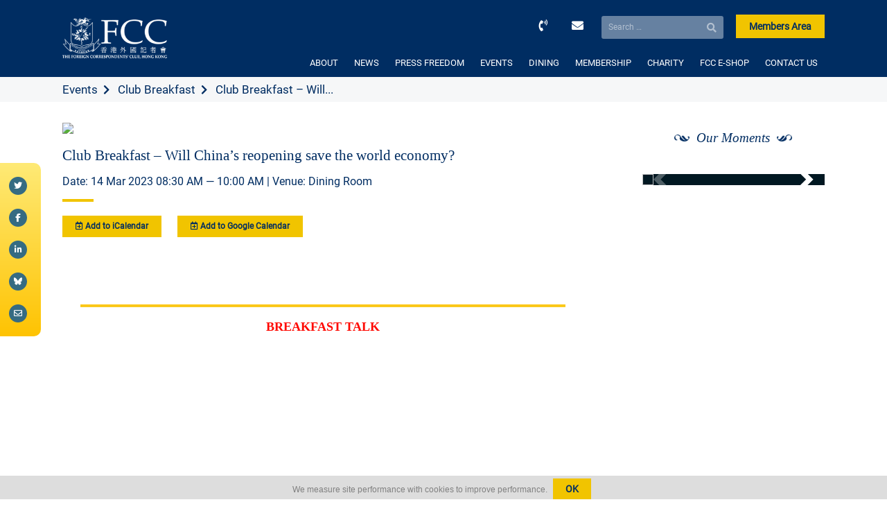

--- FILE ---
content_type: text/html; charset=utf-8
request_url: https://www.google.com/recaptcha/api2/anchor?ar=1&k=6LeoOo8aAAAAAC08HbfQD37D_KauYupMus4KhN6A&co=aHR0cHM6Ly93d3cuZmNjaGsub3JnOjQ0Mw..&hl=en&v=PoyoqOPhxBO7pBk68S4YbpHZ&size=invisible&anchor-ms=20000&execute-ms=30000&cb=beykttwwectz
body_size: 48552
content:
<!DOCTYPE HTML><html dir="ltr" lang="en"><head><meta http-equiv="Content-Type" content="text/html; charset=UTF-8">
<meta http-equiv="X-UA-Compatible" content="IE=edge">
<title>reCAPTCHA</title>
<style type="text/css">
/* cyrillic-ext */
@font-face {
  font-family: 'Roboto';
  font-style: normal;
  font-weight: 400;
  font-stretch: 100%;
  src: url(//fonts.gstatic.com/s/roboto/v48/KFO7CnqEu92Fr1ME7kSn66aGLdTylUAMa3GUBHMdazTgWw.woff2) format('woff2');
  unicode-range: U+0460-052F, U+1C80-1C8A, U+20B4, U+2DE0-2DFF, U+A640-A69F, U+FE2E-FE2F;
}
/* cyrillic */
@font-face {
  font-family: 'Roboto';
  font-style: normal;
  font-weight: 400;
  font-stretch: 100%;
  src: url(//fonts.gstatic.com/s/roboto/v48/KFO7CnqEu92Fr1ME7kSn66aGLdTylUAMa3iUBHMdazTgWw.woff2) format('woff2');
  unicode-range: U+0301, U+0400-045F, U+0490-0491, U+04B0-04B1, U+2116;
}
/* greek-ext */
@font-face {
  font-family: 'Roboto';
  font-style: normal;
  font-weight: 400;
  font-stretch: 100%;
  src: url(//fonts.gstatic.com/s/roboto/v48/KFO7CnqEu92Fr1ME7kSn66aGLdTylUAMa3CUBHMdazTgWw.woff2) format('woff2');
  unicode-range: U+1F00-1FFF;
}
/* greek */
@font-face {
  font-family: 'Roboto';
  font-style: normal;
  font-weight: 400;
  font-stretch: 100%;
  src: url(//fonts.gstatic.com/s/roboto/v48/KFO7CnqEu92Fr1ME7kSn66aGLdTylUAMa3-UBHMdazTgWw.woff2) format('woff2');
  unicode-range: U+0370-0377, U+037A-037F, U+0384-038A, U+038C, U+038E-03A1, U+03A3-03FF;
}
/* math */
@font-face {
  font-family: 'Roboto';
  font-style: normal;
  font-weight: 400;
  font-stretch: 100%;
  src: url(//fonts.gstatic.com/s/roboto/v48/KFO7CnqEu92Fr1ME7kSn66aGLdTylUAMawCUBHMdazTgWw.woff2) format('woff2');
  unicode-range: U+0302-0303, U+0305, U+0307-0308, U+0310, U+0312, U+0315, U+031A, U+0326-0327, U+032C, U+032F-0330, U+0332-0333, U+0338, U+033A, U+0346, U+034D, U+0391-03A1, U+03A3-03A9, U+03B1-03C9, U+03D1, U+03D5-03D6, U+03F0-03F1, U+03F4-03F5, U+2016-2017, U+2034-2038, U+203C, U+2040, U+2043, U+2047, U+2050, U+2057, U+205F, U+2070-2071, U+2074-208E, U+2090-209C, U+20D0-20DC, U+20E1, U+20E5-20EF, U+2100-2112, U+2114-2115, U+2117-2121, U+2123-214F, U+2190, U+2192, U+2194-21AE, U+21B0-21E5, U+21F1-21F2, U+21F4-2211, U+2213-2214, U+2216-22FF, U+2308-230B, U+2310, U+2319, U+231C-2321, U+2336-237A, U+237C, U+2395, U+239B-23B7, U+23D0, U+23DC-23E1, U+2474-2475, U+25AF, U+25B3, U+25B7, U+25BD, U+25C1, U+25CA, U+25CC, U+25FB, U+266D-266F, U+27C0-27FF, U+2900-2AFF, U+2B0E-2B11, U+2B30-2B4C, U+2BFE, U+3030, U+FF5B, U+FF5D, U+1D400-1D7FF, U+1EE00-1EEFF;
}
/* symbols */
@font-face {
  font-family: 'Roboto';
  font-style: normal;
  font-weight: 400;
  font-stretch: 100%;
  src: url(//fonts.gstatic.com/s/roboto/v48/KFO7CnqEu92Fr1ME7kSn66aGLdTylUAMaxKUBHMdazTgWw.woff2) format('woff2');
  unicode-range: U+0001-000C, U+000E-001F, U+007F-009F, U+20DD-20E0, U+20E2-20E4, U+2150-218F, U+2190, U+2192, U+2194-2199, U+21AF, U+21E6-21F0, U+21F3, U+2218-2219, U+2299, U+22C4-22C6, U+2300-243F, U+2440-244A, U+2460-24FF, U+25A0-27BF, U+2800-28FF, U+2921-2922, U+2981, U+29BF, U+29EB, U+2B00-2BFF, U+4DC0-4DFF, U+FFF9-FFFB, U+10140-1018E, U+10190-1019C, U+101A0, U+101D0-101FD, U+102E0-102FB, U+10E60-10E7E, U+1D2C0-1D2D3, U+1D2E0-1D37F, U+1F000-1F0FF, U+1F100-1F1AD, U+1F1E6-1F1FF, U+1F30D-1F30F, U+1F315, U+1F31C, U+1F31E, U+1F320-1F32C, U+1F336, U+1F378, U+1F37D, U+1F382, U+1F393-1F39F, U+1F3A7-1F3A8, U+1F3AC-1F3AF, U+1F3C2, U+1F3C4-1F3C6, U+1F3CA-1F3CE, U+1F3D4-1F3E0, U+1F3ED, U+1F3F1-1F3F3, U+1F3F5-1F3F7, U+1F408, U+1F415, U+1F41F, U+1F426, U+1F43F, U+1F441-1F442, U+1F444, U+1F446-1F449, U+1F44C-1F44E, U+1F453, U+1F46A, U+1F47D, U+1F4A3, U+1F4B0, U+1F4B3, U+1F4B9, U+1F4BB, U+1F4BF, U+1F4C8-1F4CB, U+1F4D6, U+1F4DA, U+1F4DF, U+1F4E3-1F4E6, U+1F4EA-1F4ED, U+1F4F7, U+1F4F9-1F4FB, U+1F4FD-1F4FE, U+1F503, U+1F507-1F50B, U+1F50D, U+1F512-1F513, U+1F53E-1F54A, U+1F54F-1F5FA, U+1F610, U+1F650-1F67F, U+1F687, U+1F68D, U+1F691, U+1F694, U+1F698, U+1F6AD, U+1F6B2, U+1F6B9-1F6BA, U+1F6BC, U+1F6C6-1F6CF, U+1F6D3-1F6D7, U+1F6E0-1F6EA, U+1F6F0-1F6F3, U+1F6F7-1F6FC, U+1F700-1F7FF, U+1F800-1F80B, U+1F810-1F847, U+1F850-1F859, U+1F860-1F887, U+1F890-1F8AD, U+1F8B0-1F8BB, U+1F8C0-1F8C1, U+1F900-1F90B, U+1F93B, U+1F946, U+1F984, U+1F996, U+1F9E9, U+1FA00-1FA6F, U+1FA70-1FA7C, U+1FA80-1FA89, U+1FA8F-1FAC6, U+1FACE-1FADC, U+1FADF-1FAE9, U+1FAF0-1FAF8, U+1FB00-1FBFF;
}
/* vietnamese */
@font-face {
  font-family: 'Roboto';
  font-style: normal;
  font-weight: 400;
  font-stretch: 100%;
  src: url(//fonts.gstatic.com/s/roboto/v48/KFO7CnqEu92Fr1ME7kSn66aGLdTylUAMa3OUBHMdazTgWw.woff2) format('woff2');
  unicode-range: U+0102-0103, U+0110-0111, U+0128-0129, U+0168-0169, U+01A0-01A1, U+01AF-01B0, U+0300-0301, U+0303-0304, U+0308-0309, U+0323, U+0329, U+1EA0-1EF9, U+20AB;
}
/* latin-ext */
@font-face {
  font-family: 'Roboto';
  font-style: normal;
  font-weight: 400;
  font-stretch: 100%;
  src: url(//fonts.gstatic.com/s/roboto/v48/KFO7CnqEu92Fr1ME7kSn66aGLdTylUAMa3KUBHMdazTgWw.woff2) format('woff2');
  unicode-range: U+0100-02BA, U+02BD-02C5, U+02C7-02CC, U+02CE-02D7, U+02DD-02FF, U+0304, U+0308, U+0329, U+1D00-1DBF, U+1E00-1E9F, U+1EF2-1EFF, U+2020, U+20A0-20AB, U+20AD-20C0, U+2113, U+2C60-2C7F, U+A720-A7FF;
}
/* latin */
@font-face {
  font-family: 'Roboto';
  font-style: normal;
  font-weight: 400;
  font-stretch: 100%;
  src: url(//fonts.gstatic.com/s/roboto/v48/KFO7CnqEu92Fr1ME7kSn66aGLdTylUAMa3yUBHMdazQ.woff2) format('woff2');
  unicode-range: U+0000-00FF, U+0131, U+0152-0153, U+02BB-02BC, U+02C6, U+02DA, U+02DC, U+0304, U+0308, U+0329, U+2000-206F, U+20AC, U+2122, U+2191, U+2193, U+2212, U+2215, U+FEFF, U+FFFD;
}
/* cyrillic-ext */
@font-face {
  font-family: 'Roboto';
  font-style: normal;
  font-weight: 500;
  font-stretch: 100%;
  src: url(//fonts.gstatic.com/s/roboto/v48/KFO7CnqEu92Fr1ME7kSn66aGLdTylUAMa3GUBHMdazTgWw.woff2) format('woff2');
  unicode-range: U+0460-052F, U+1C80-1C8A, U+20B4, U+2DE0-2DFF, U+A640-A69F, U+FE2E-FE2F;
}
/* cyrillic */
@font-face {
  font-family: 'Roboto';
  font-style: normal;
  font-weight: 500;
  font-stretch: 100%;
  src: url(//fonts.gstatic.com/s/roboto/v48/KFO7CnqEu92Fr1ME7kSn66aGLdTylUAMa3iUBHMdazTgWw.woff2) format('woff2');
  unicode-range: U+0301, U+0400-045F, U+0490-0491, U+04B0-04B1, U+2116;
}
/* greek-ext */
@font-face {
  font-family: 'Roboto';
  font-style: normal;
  font-weight: 500;
  font-stretch: 100%;
  src: url(//fonts.gstatic.com/s/roboto/v48/KFO7CnqEu92Fr1ME7kSn66aGLdTylUAMa3CUBHMdazTgWw.woff2) format('woff2');
  unicode-range: U+1F00-1FFF;
}
/* greek */
@font-face {
  font-family: 'Roboto';
  font-style: normal;
  font-weight: 500;
  font-stretch: 100%;
  src: url(//fonts.gstatic.com/s/roboto/v48/KFO7CnqEu92Fr1ME7kSn66aGLdTylUAMa3-UBHMdazTgWw.woff2) format('woff2');
  unicode-range: U+0370-0377, U+037A-037F, U+0384-038A, U+038C, U+038E-03A1, U+03A3-03FF;
}
/* math */
@font-face {
  font-family: 'Roboto';
  font-style: normal;
  font-weight: 500;
  font-stretch: 100%;
  src: url(//fonts.gstatic.com/s/roboto/v48/KFO7CnqEu92Fr1ME7kSn66aGLdTylUAMawCUBHMdazTgWw.woff2) format('woff2');
  unicode-range: U+0302-0303, U+0305, U+0307-0308, U+0310, U+0312, U+0315, U+031A, U+0326-0327, U+032C, U+032F-0330, U+0332-0333, U+0338, U+033A, U+0346, U+034D, U+0391-03A1, U+03A3-03A9, U+03B1-03C9, U+03D1, U+03D5-03D6, U+03F0-03F1, U+03F4-03F5, U+2016-2017, U+2034-2038, U+203C, U+2040, U+2043, U+2047, U+2050, U+2057, U+205F, U+2070-2071, U+2074-208E, U+2090-209C, U+20D0-20DC, U+20E1, U+20E5-20EF, U+2100-2112, U+2114-2115, U+2117-2121, U+2123-214F, U+2190, U+2192, U+2194-21AE, U+21B0-21E5, U+21F1-21F2, U+21F4-2211, U+2213-2214, U+2216-22FF, U+2308-230B, U+2310, U+2319, U+231C-2321, U+2336-237A, U+237C, U+2395, U+239B-23B7, U+23D0, U+23DC-23E1, U+2474-2475, U+25AF, U+25B3, U+25B7, U+25BD, U+25C1, U+25CA, U+25CC, U+25FB, U+266D-266F, U+27C0-27FF, U+2900-2AFF, U+2B0E-2B11, U+2B30-2B4C, U+2BFE, U+3030, U+FF5B, U+FF5D, U+1D400-1D7FF, U+1EE00-1EEFF;
}
/* symbols */
@font-face {
  font-family: 'Roboto';
  font-style: normal;
  font-weight: 500;
  font-stretch: 100%;
  src: url(//fonts.gstatic.com/s/roboto/v48/KFO7CnqEu92Fr1ME7kSn66aGLdTylUAMaxKUBHMdazTgWw.woff2) format('woff2');
  unicode-range: U+0001-000C, U+000E-001F, U+007F-009F, U+20DD-20E0, U+20E2-20E4, U+2150-218F, U+2190, U+2192, U+2194-2199, U+21AF, U+21E6-21F0, U+21F3, U+2218-2219, U+2299, U+22C4-22C6, U+2300-243F, U+2440-244A, U+2460-24FF, U+25A0-27BF, U+2800-28FF, U+2921-2922, U+2981, U+29BF, U+29EB, U+2B00-2BFF, U+4DC0-4DFF, U+FFF9-FFFB, U+10140-1018E, U+10190-1019C, U+101A0, U+101D0-101FD, U+102E0-102FB, U+10E60-10E7E, U+1D2C0-1D2D3, U+1D2E0-1D37F, U+1F000-1F0FF, U+1F100-1F1AD, U+1F1E6-1F1FF, U+1F30D-1F30F, U+1F315, U+1F31C, U+1F31E, U+1F320-1F32C, U+1F336, U+1F378, U+1F37D, U+1F382, U+1F393-1F39F, U+1F3A7-1F3A8, U+1F3AC-1F3AF, U+1F3C2, U+1F3C4-1F3C6, U+1F3CA-1F3CE, U+1F3D4-1F3E0, U+1F3ED, U+1F3F1-1F3F3, U+1F3F5-1F3F7, U+1F408, U+1F415, U+1F41F, U+1F426, U+1F43F, U+1F441-1F442, U+1F444, U+1F446-1F449, U+1F44C-1F44E, U+1F453, U+1F46A, U+1F47D, U+1F4A3, U+1F4B0, U+1F4B3, U+1F4B9, U+1F4BB, U+1F4BF, U+1F4C8-1F4CB, U+1F4D6, U+1F4DA, U+1F4DF, U+1F4E3-1F4E6, U+1F4EA-1F4ED, U+1F4F7, U+1F4F9-1F4FB, U+1F4FD-1F4FE, U+1F503, U+1F507-1F50B, U+1F50D, U+1F512-1F513, U+1F53E-1F54A, U+1F54F-1F5FA, U+1F610, U+1F650-1F67F, U+1F687, U+1F68D, U+1F691, U+1F694, U+1F698, U+1F6AD, U+1F6B2, U+1F6B9-1F6BA, U+1F6BC, U+1F6C6-1F6CF, U+1F6D3-1F6D7, U+1F6E0-1F6EA, U+1F6F0-1F6F3, U+1F6F7-1F6FC, U+1F700-1F7FF, U+1F800-1F80B, U+1F810-1F847, U+1F850-1F859, U+1F860-1F887, U+1F890-1F8AD, U+1F8B0-1F8BB, U+1F8C0-1F8C1, U+1F900-1F90B, U+1F93B, U+1F946, U+1F984, U+1F996, U+1F9E9, U+1FA00-1FA6F, U+1FA70-1FA7C, U+1FA80-1FA89, U+1FA8F-1FAC6, U+1FACE-1FADC, U+1FADF-1FAE9, U+1FAF0-1FAF8, U+1FB00-1FBFF;
}
/* vietnamese */
@font-face {
  font-family: 'Roboto';
  font-style: normal;
  font-weight: 500;
  font-stretch: 100%;
  src: url(//fonts.gstatic.com/s/roboto/v48/KFO7CnqEu92Fr1ME7kSn66aGLdTylUAMa3OUBHMdazTgWw.woff2) format('woff2');
  unicode-range: U+0102-0103, U+0110-0111, U+0128-0129, U+0168-0169, U+01A0-01A1, U+01AF-01B0, U+0300-0301, U+0303-0304, U+0308-0309, U+0323, U+0329, U+1EA0-1EF9, U+20AB;
}
/* latin-ext */
@font-face {
  font-family: 'Roboto';
  font-style: normal;
  font-weight: 500;
  font-stretch: 100%;
  src: url(//fonts.gstatic.com/s/roboto/v48/KFO7CnqEu92Fr1ME7kSn66aGLdTylUAMa3KUBHMdazTgWw.woff2) format('woff2');
  unicode-range: U+0100-02BA, U+02BD-02C5, U+02C7-02CC, U+02CE-02D7, U+02DD-02FF, U+0304, U+0308, U+0329, U+1D00-1DBF, U+1E00-1E9F, U+1EF2-1EFF, U+2020, U+20A0-20AB, U+20AD-20C0, U+2113, U+2C60-2C7F, U+A720-A7FF;
}
/* latin */
@font-face {
  font-family: 'Roboto';
  font-style: normal;
  font-weight: 500;
  font-stretch: 100%;
  src: url(//fonts.gstatic.com/s/roboto/v48/KFO7CnqEu92Fr1ME7kSn66aGLdTylUAMa3yUBHMdazQ.woff2) format('woff2');
  unicode-range: U+0000-00FF, U+0131, U+0152-0153, U+02BB-02BC, U+02C6, U+02DA, U+02DC, U+0304, U+0308, U+0329, U+2000-206F, U+20AC, U+2122, U+2191, U+2193, U+2212, U+2215, U+FEFF, U+FFFD;
}
/* cyrillic-ext */
@font-face {
  font-family: 'Roboto';
  font-style: normal;
  font-weight: 900;
  font-stretch: 100%;
  src: url(//fonts.gstatic.com/s/roboto/v48/KFO7CnqEu92Fr1ME7kSn66aGLdTylUAMa3GUBHMdazTgWw.woff2) format('woff2');
  unicode-range: U+0460-052F, U+1C80-1C8A, U+20B4, U+2DE0-2DFF, U+A640-A69F, U+FE2E-FE2F;
}
/* cyrillic */
@font-face {
  font-family: 'Roboto';
  font-style: normal;
  font-weight: 900;
  font-stretch: 100%;
  src: url(//fonts.gstatic.com/s/roboto/v48/KFO7CnqEu92Fr1ME7kSn66aGLdTylUAMa3iUBHMdazTgWw.woff2) format('woff2');
  unicode-range: U+0301, U+0400-045F, U+0490-0491, U+04B0-04B1, U+2116;
}
/* greek-ext */
@font-face {
  font-family: 'Roboto';
  font-style: normal;
  font-weight: 900;
  font-stretch: 100%;
  src: url(//fonts.gstatic.com/s/roboto/v48/KFO7CnqEu92Fr1ME7kSn66aGLdTylUAMa3CUBHMdazTgWw.woff2) format('woff2');
  unicode-range: U+1F00-1FFF;
}
/* greek */
@font-face {
  font-family: 'Roboto';
  font-style: normal;
  font-weight: 900;
  font-stretch: 100%;
  src: url(//fonts.gstatic.com/s/roboto/v48/KFO7CnqEu92Fr1ME7kSn66aGLdTylUAMa3-UBHMdazTgWw.woff2) format('woff2');
  unicode-range: U+0370-0377, U+037A-037F, U+0384-038A, U+038C, U+038E-03A1, U+03A3-03FF;
}
/* math */
@font-face {
  font-family: 'Roboto';
  font-style: normal;
  font-weight: 900;
  font-stretch: 100%;
  src: url(//fonts.gstatic.com/s/roboto/v48/KFO7CnqEu92Fr1ME7kSn66aGLdTylUAMawCUBHMdazTgWw.woff2) format('woff2');
  unicode-range: U+0302-0303, U+0305, U+0307-0308, U+0310, U+0312, U+0315, U+031A, U+0326-0327, U+032C, U+032F-0330, U+0332-0333, U+0338, U+033A, U+0346, U+034D, U+0391-03A1, U+03A3-03A9, U+03B1-03C9, U+03D1, U+03D5-03D6, U+03F0-03F1, U+03F4-03F5, U+2016-2017, U+2034-2038, U+203C, U+2040, U+2043, U+2047, U+2050, U+2057, U+205F, U+2070-2071, U+2074-208E, U+2090-209C, U+20D0-20DC, U+20E1, U+20E5-20EF, U+2100-2112, U+2114-2115, U+2117-2121, U+2123-214F, U+2190, U+2192, U+2194-21AE, U+21B0-21E5, U+21F1-21F2, U+21F4-2211, U+2213-2214, U+2216-22FF, U+2308-230B, U+2310, U+2319, U+231C-2321, U+2336-237A, U+237C, U+2395, U+239B-23B7, U+23D0, U+23DC-23E1, U+2474-2475, U+25AF, U+25B3, U+25B7, U+25BD, U+25C1, U+25CA, U+25CC, U+25FB, U+266D-266F, U+27C0-27FF, U+2900-2AFF, U+2B0E-2B11, U+2B30-2B4C, U+2BFE, U+3030, U+FF5B, U+FF5D, U+1D400-1D7FF, U+1EE00-1EEFF;
}
/* symbols */
@font-face {
  font-family: 'Roboto';
  font-style: normal;
  font-weight: 900;
  font-stretch: 100%;
  src: url(//fonts.gstatic.com/s/roboto/v48/KFO7CnqEu92Fr1ME7kSn66aGLdTylUAMaxKUBHMdazTgWw.woff2) format('woff2');
  unicode-range: U+0001-000C, U+000E-001F, U+007F-009F, U+20DD-20E0, U+20E2-20E4, U+2150-218F, U+2190, U+2192, U+2194-2199, U+21AF, U+21E6-21F0, U+21F3, U+2218-2219, U+2299, U+22C4-22C6, U+2300-243F, U+2440-244A, U+2460-24FF, U+25A0-27BF, U+2800-28FF, U+2921-2922, U+2981, U+29BF, U+29EB, U+2B00-2BFF, U+4DC0-4DFF, U+FFF9-FFFB, U+10140-1018E, U+10190-1019C, U+101A0, U+101D0-101FD, U+102E0-102FB, U+10E60-10E7E, U+1D2C0-1D2D3, U+1D2E0-1D37F, U+1F000-1F0FF, U+1F100-1F1AD, U+1F1E6-1F1FF, U+1F30D-1F30F, U+1F315, U+1F31C, U+1F31E, U+1F320-1F32C, U+1F336, U+1F378, U+1F37D, U+1F382, U+1F393-1F39F, U+1F3A7-1F3A8, U+1F3AC-1F3AF, U+1F3C2, U+1F3C4-1F3C6, U+1F3CA-1F3CE, U+1F3D4-1F3E0, U+1F3ED, U+1F3F1-1F3F3, U+1F3F5-1F3F7, U+1F408, U+1F415, U+1F41F, U+1F426, U+1F43F, U+1F441-1F442, U+1F444, U+1F446-1F449, U+1F44C-1F44E, U+1F453, U+1F46A, U+1F47D, U+1F4A3, U+1F4B0, U+1F4B3, U+1F4B9, U+1F4BB, U+1F4BF, U+1F4C8-1F4CB, U+1F4D6, U+1F4DA, U+1F4DF, U+1F4E3-1F4E6, U+1F4EA-1F4ED, U+1F4F7, U+1F4F9-1F4FB, U+1F4FD-1F4FE, U+1F503, U+1F507-1F50B, U+1F50D, U+1F512-1F513, U+1F53E-1F54A, U+1F54F-1F5FA, U+1F610, U+1F650-1F67F, U+1F687, U+1F68D, U+1F691, U+1F694, U+1F698, U+1F6AD, U+1F6B2, U+1F6B9-1F6BA, U+1F6BC, U+1F6C6-1F6CF, U+1F6D3-1F6D7, U+1F6E0-1F6EA, U+1F6F0-1F6F3, U+1F6F7-1F6FC, U+1F700-1F7FF, U+1F800-1F80B, U+1F810-1F847, U+1F850-1F859, U+1F860-1F887, U+1F890-1F8AD, U+1F8B0-1F8BB, U+1F8C0-1F8C1, U+1F900-1F90B, U+1F93B, U+1F946, U+1F984, U+1F996, U+1F9E9, U+1FA00-1FA6F, U+1FA70-1FA7C, U+1FA80-1FA89, U+1FA8F-1FAC6, U+1FACE-1FADC, U+1FADF-1FAE9, U+1FAF0-1FAF8, U+1FB00-1FBFF;
}
/* vietnamese */
@font-face {
  font-family: 'Roboto';
  font-style: normal;
  font-weight: 900;
  font-stretch: 100%;
  src: url(//fonts.gstatic.com/s/roboto/v48/KFO7CnqEu92Fr1ME7kSn66aGLdTylUAMa3OUBHMdazTgWw.woff2) format('woff2');
  unicode-range: U+0102-0103, U+0110-0111, U+0128-0129, U+0168-0169, U+01A0-01A1, U+01AF-01B0, U+0300-0301, U+0303-0304, U+0308-0309, U+0323, U+0329, U+1EA0-1EF9, U+20AB;
}
/* latin-ext */
@font-face {
  font-family: 'Roboto';
  font-style: normal;
  font-weight: 900;
  font-stretch: 100%;
  src: url(//fonts.gstatic.com/s/roboto/v48/KFO7CnqEu92Fr1ME7kSn66aGLdTylUAMa3KUBHMdazTgWw.woff2) format('woff2');
  unicode-range: U+0100-02BA, U+02BD-02C5, U+02C7-02CC, U+02CE-02D7, U+02DD-02FF, U+0304, U+0308, U+0329, U+1D00-1DBF, U+1E00-1E9F, U+1EF2-1EFF, U+2020, U+20A0-20AB, U+20AD-20C0, U+2113, U+2C60-2C7F, U+A720-A7FF;
}
/* latin */
@font-face {
  font-family: 'Roboto';
  font-style: normal;
  font-weight: 900;
  font-stretch: 100%;
  src: url(//fonts.gstatic.com/s/roboto/v48/KFO7CnqEu92Fr1ME7kSn66aGLdTylUAMa3yUBHMdazQ.woff2) format('woff2');
  unicode-range: U+0000-00FF, U+0131, U+0152-0153, U+02BB-02BC, U+02C6, U+02DA, U+02DC, U+0304, U+0308, U+0329, U+2000-206F, U+20AC, U+2122, U+2191, U+2193, U+2212, U+2215, U+FEFF, U+FFFD;
}

</style>
<link rel="stylesheet" type="text/css" href="https://www.gstatic.com/recaptcha/releases/PoyoqOPhxBO7pBk68S4YbpHZ/styles__ltr.css">
<script nonce="JSgXwZUkCfJSObUvLs-AXw" type="text/javascript">window['__recaptcha_api'] = 'https://www.google.com/recaptcha/api2/';</script>
<script type="text/javascript" src="https://www.gstatic.com/recaptcha/releases/PoyoqOPhxBO7pBk68S4YbpHZ/recaptcha__en.js" nonce="JSgXwZUkCfJSObUvLs-AXw">
      
    </script></head>
<body><div id="rc-anchor-alert" class="rc-anchor-alert"></div>
<input type="hidden" id="recaptcha-token" value="[base64]">
<script type="text/javascript" nonce="JSgXwZUkCfJSObUvLs-AXw">
      recaptcha.anchor.Main.init("[\x22ainput\x22,[\x22bgdata\x22,\x22\x22,\[base64]/[base64]/[base64]/KE4oMTI0LHYsdi5HKSxMWihsLHYpKTpOKDEyNCx2LGwpLFYpLHYpLFQpKSxGKDE3MSx2KX0scjc9ZnVuY3Rpb24obCl7cmV0dXJuIGx9LEM9ZnVuY3Rpb24obCxWLHYpe04odixsLFYpLFZbYWtdPTI3OTZ9LG49ZnVuY3Rpb24obCxWKXtWLlg9KChWLlg/[base64]/[base64]/[base64]/[base64]/[base64]/[base64]/[base64]/[base64]/[base64]/[base64]/[base64]\\u003d\x22,\[base64]\x22,\x22fMKoBsOnfEoKwpQOw7JMC1LCs2nCjWnCocO5w5Q/[base64]/wrNMw4JBLwkuw6/Di8KUUjPDgzguwq/[base64]/Cg8KUwqXChMOvwotrWXkFIhQnVmcNa8OwwpHCiSjDk0swwrR1w5bDl8K8w64Gw7PCiMK1aQATw5YRYcKFdDzDtsOGBsKraQNMw6jDlT3Dm8K+Q0MfAcOGwpDDmQUAwrvDkMOhw41cw6bCpAhDB8KtRsONNnLDhMKQW1RRwr4yYMO5J3/DpHVXwr0jwqQEwrVGSiHCoCjCg0jDgTrDlEjDtcOTAwNfaDUzwp/DrmgEw4TCgMOXw4QTwp3DqsOdVFoNw6BEwqVfWMKlOnTCr0PDqsKxXkFSEX/DtsKncBPCsGsTw6Q3w7oVHzUvMGnCkMK5cFvCicKlR8KPUcOlwqZzTcKeX2ENw5HDoXjDgBwOw4A7VQh5w49zwojDh2vDiT8fMFV7w4PDn8KTw6EZwpkmP8Kbwpc/wpzCtsOCw6vDli3DjMOYw6bCnWYSOhjCs8OCw7dIYsOrw6x7w73CoSR8w7tNQ1hbKMOLwo5FwpDCt8K9w65+f8KFJ8OLecKUPGxPw4QZw5/CnMOyw7XCsU7Cmnh4aEYmw5rCnSc9w79bPMKvwrB+asOWKRd9dkAlbMKUwrrChAMxOMKZwoN9WsOeOsKewpDDk0UWw4/CvsKgwo1ww50jS8OXwpzCvwrCncKZwpjDlMOOUsK+QDfDiQPCuiPDhcKhwqXCs8Oxw6Vnw7wbw5rDjmPChcOYwqnCg33DjMKbHWsUwqE5w7x2WcKTwrA5bcKUw43DogLDvn/DoRIhw6FEwp7DkyTChMKVLsO/wqvCrcKsw4A9DTDDkCRNwodbwr9nw5pMw6JbfsKCNSDCmcKJw6rCs8KiZ0hqwoB5Witow6DDiEbCtigfe8OTJ3PDgi3DiMK8wqjDmzAIw6bDuMKBw5s7YcK4wqXDoCPCmWbDjSgIwpzDhTzDtlkyL8OdCsKdwp/[base64]/TcK2w4HCsMOFKU/Ds8O3XsOMQ8K2MmMVwqTCscKYT3HCpcKjC1rCjMKyasKowqQKXhfCvMO8wrDDncOWcsKgw6Ilw4slEAQmD2h9w5DCk8KfaHR7NcOMwoHCsMOcwqh4wq/DkF53B8KXw5JnDUTCs8Kow5nDoHTDvTfDtcKGw74MWBNvw64bw6zDncKzw5BbwpfCkgU1wo3Dn8O1JVd8wr5pw69ew4cowr4pE8Okw5Z4fUAhF27Cm0o8PWAlwrbCoht/[base64]/Cn8K5wqgDw4p5w7lWwrlFw6ECwqVpw5QLLlp0w4coKXo8ZR3Cl2INw7/Dn8KRw7LCvMK1bsOiHsObw4FtwqpPW2TCrTg9D1gqwqDDhiEcw4jDlsK1w48QVw1KwrjCj8KRdGDCrcKQD8KRPATDh00uCRvDr8OXV21QbMKXMkXDkMKHAcKlQCDDtkM/w5HDqsOFEcOhwoHDojDCnsKSanLCiGR5w7dSwphuwr10S8OcCw0BeCg/[base64]/CtifCrnpVXigRw4DDq8O4w5dQwoEsw7nDgsKWKnXDp8K0wqkqwrZzF8OHdC3CksOjwp/[base64]/DjsKnA8OEwofDhcKmTcO8EsKpw6YtMV00wpfDlHrDqMKNw7/CnyvDpnvDi3Jqw7TDqMOGwpIwJ8K9w4PChWjCmcO1EC7DjMO9woIncjNXP8KUHXQ9w4JrccKhwr7CgMKCcsOYw6jDtcOKwq/CvhMzw5dDwrApw7/CiMOCR0DChFDCg8KpR2BPwrQyw40hL8OlAEQwwoPCn8Kbw6xPdFsQfcKzGMKmJ8KNPhoIw7xGw6BKZ8KxY8K5IcODecKIw6tpw6zCjcK9w7jDtVM+J8KMw5MOw7fCvMKYwrE4w79IKVJGEMOww68hw5AEU3LDl33DrsOzLh/Do8OzwpjCjRDDhX9UXzsiPlPCmEXCisK2Zx9CwrbDuMKBHwsEKsOLL10kw5Fxw5tXFMOJw5TCsA4qw5p/CADDpDHDoMO1w6wnAcOgYsOFwrU7aFDDv8KNwprDuMKfw73Co8KIcSbCqsKgFcKtw5EnSFh7CyHCoMK0wrPDpMKrwp/DvzVWJG1XGBHCu8KdFsOxEMKYwqPDncO6wrsSbcOiWsOFw5PDmMOyw5PCrAoDYsKOSytHNcOqwqkJRcKCecKbw7nCncKZSTFVD3fCpMOJU8KbC009DXDDkcOxEWpMP2YzwqZsw41YC8O7wqx9w43DoglmQmLClcK4w7U8w6YcChJAwpHDicKTEMOgSzvCvcOQw6/CpcK0wqHDqMKowqTCvwrDj8KWwpcBwp/CjcKhJ2/CrwN5ccKhwrzDn8O+wqghwp1DfsO5w4ZRI8K8YsOIwpzCpBcOwprDmcOyUsKfwqFVIQBJwpRmwqrCtcOfwo/Dpg/CvMO5M0fDhsOAwp7DklsYw48XwpFnVcKJw78VwrnDpS5vQC1Zwo/CgWTDp3hbwoUQwp3CssK/E8K0w7AGwqc5LsOpw7g2w6VpwprDjEzDjMOQw5xdNhBsw4c0Jg3DkD7Ck35xEylow5dmGz94wo4iIcOhQ8KowqjDrjXDgsK0woHDkcK2wpZ/[base64]/CpsKNXCduw7gcLj/Clm7ChBXCv8KTJhJBwqXDgXbCtcOHw5nDm8OJLiVTSMOGwo3CmAfDocKXCnRZw6dfw5nDlUfDqztiCsOXw6TCq8OiYHTDnsKcWzDDp8OOawzCvcOaA3XCrHlwHMKDWcKBwrHCh8KZwr7Ckn/ChMKfwptBBsOiwq98wpHCrFfCiQ3DqMKXIijCsF7CsMO3CGLDhsO/wrPChmNdBsOQVQrCmMKud8O7QsKew6kGwpFuwq/CvcKVwqTCr8OJwow+wp/DjMOXwoDDqmjDo1ppDC8SaTdQwptxD8Oewotnwo3DomMKLXLCtF4Xw5kSwpd7w7LChTjCn3c5w6LCqm4nwoDDghTDtGtAwol1w5cDw7I9RHbCtcKFJsOowpTCmcOawoBZwoETcVYoUDRzQgvDsBc8b8KSwqvCtzB8RhzDnnE4XsKqwrHDscKVc8KXw7lkw75/wpPChQY+w5JYCQNITCdPOsKHPMOCwrZjwqfDpcKRwr1fF8KAwqNAFMKtwpkqJjtcwrh/w53CrMOGIsOcwpLCvMO4w4fCs8OpJHIuT3jChzB7L8OVwqDDox3Dsg7DjzHCnsOrwoMKLzDDoGzDsMKGZsOew7gjw6kXwqTCr8OLwp9lbhDCpSpuYQ4pwo/DvcKZBsOEwpTCqzhQwqsMQwTDl8O/AsK+McKqV8OUw5TCsFR9w7fCiMK0woxNwqzDo23DrcK0KsOawqJpwrrCtxTCnQB/RRfDmMKnw6NWUm/[base64]/[base64]/DpnzCjEANSSM9w6HDlTrCjsKnw7/CiMKkTsOKw4IWOSZMwroLGUl4MjgTMcO+Jg/DmcKycRIgwoISwpHDrcKXVcOtbDvDlD5fwrAZcUbCsXlCdcOUwrPDl2LClV5eC8OeWjNawqvDo2Mmw5kYQMKcwrjCncOMBsKHw4fChXTDmnN6w6Nnw4/DucOlwqI5BcKGw5LDp8Kxw6AONcKTSsOxAU/CnhzDs8Kjw4BGFsONO8KuwrYxK8KBw7vCsnUWw5zDlyfDuiUWIi9OwrMkZMK6w5rDn1fDl8KgwqXDkQgKMMOTRcKkCFvDkwLCgzgfLz7DnXhDFcOeJQDDhsObwpReOG/CkiDDrw3CncO+OMKnIMKXw6jDn8OCwroJDV5mwpPCusKYG8OVD0MFw68/w6HCkygbw7jClcKzwpvCpcOsw4FUCXhLBMOQRcKYw5TCvMKXKRvDmcKCw64qe8OEwr9dw7h/w7HCp8OIa8KUAWB2WMOxaQbCu8ODNCVRwrUTwqpERcOXTcKnZhcOw5dEw6fCtcK0ZS7DvMKfwqvDvlcEIsOEfEwjI8OwNgfCicOiVsObfcO2C3LCgjbChMK/eHQ+UFdswrwtMyZDw5zCvEnCk2DDixXCvghxMsOgA2sDw6xpwo/Dv8KSw5TDm8K9YyJSwrTDmABKw50qZDgceGPCnVrCslLCtMOYwoV8w4TDv8O/[base64]/MsKNwrlQUsKoaMOJSXMjwojDqDzDisOMwqMVcXQHfxAYw4PDk8O3w4nCkcOxcXjDs000ccOQw6ZfesOhw4HCpQ0yw5DCrcKLTihdw7Y6e8OTdcKowrZMbX/DkTEfbcOwGSLCvcKDPsObTlXDllvDjMOOWFAPwqAMw67DlCLCuwrCpR7CsMO5wqnCosK+EMOcw7lAJsO/[base64]/[base64]/Dhh3CusObC8KBwqjDmlTDsSYYVCnCs1hNRHPDm2XCiwzDg27Dr8K/[base64]/CiTtYwrFhw7rClMOAZgwfVMOjKQnDty7Cqz9sJw85wqckwo/CvijCvx3DsWouwqvCrlLCgHVAwphWwq3DkAXDusKCw4IBOVkdHsK8w5/CncOIw6vClcO0wrTCkFoIc8OJw494w7TDj8K6dUtywobDmkU4acKYw5PCpcKCBsK7wrI5cMOWJMKRRlFVw7EAJ8OSw5TDtgjCpcOXYzoSTh0bw7LChk18woTDijNPdsKRwqtiaMOLw5fDhkjDpcOEwqrDr0tKKDfDisKZO0fDqXNqIx/[base64]/DjEHDpMONPikHB0HCv8Kpw7XDisKIdcOIB8O8w5/CtUnDisK8AlfCiMKID8O/wobDocOPTijDgjfDsVvDg8OBecOWQ8OIRsOUwqh2HcKywpjDnsOqQxDDjwx6worDj1otw5cHw6DDicOPwrEgDcOlw4LDkxfDm0jDosKgFAFFQcO/w7rDtcK4SjZQw7bCicOOwr4iCsKjw7DDtVUPw6vCggxpwpLDnwRlwoB1NcOlwpAGw7w2XcObSz7ChxpCZMKdwqnCj8OOwqrCpcOrw61FcT/CmMOhwoHCnDFvdcOWw7I9dMOJw4N4Y8OXw5rDghViw4V0wpnCli9nf8OjwpvDlsOTcsK5wp3DmsKkX8OuwqrCvD5KVH5fVgLCh8Olw4lEPMOnPyxVw6/DkT7DvBTCpAUGacOEw6s2dsKJwqIFw4bDg8OqBELDpMKteWLCiHTCnsOBL8Ouw6/[base64]/bxNaw4zCiEYbwoPDlcK3asO2woMNwqtQwpBMwr17wrDDsGnCnHjDoRHDqgTCkhhRGMKeEcKvexjDty/DiFspZcK+w7HCvsK7w7wbNsOCBcOPw6XCtcK0KRTCrsOGwr9qwoxHw4fDrsOaY1fDl8KQCcOrwpPCp8Kdwr06wqIXLxDDtMK0U23CgBjCj0lvbEh6dsOPw63DtHZJLF3DgMKmD8ONG8OMFWU3bkcVKCzCj0zDp8KZw4vCn8K/wo5nw53DuwfCpw/CkzTCgcOswp7CucOSwr86wpcDKRUIbXJ/w5DDhl3DkxPCjTjCnMKvIwZIR1U4wqcyw7ZcXsKlwoVOaFXDksK0w6/Ck8OBd8OXYsKXw6TCtMK7wp/DhgDCksOVwo7DtMKbLVMcwqzCg8OIwqfDoApnw5LDnMKZw4fCuC0Iw7s5IsKwDSPCosK4w4QtRsOlE2XDrGxxeWlfXcKgw6VqFhTCl0jCmiFvP3BnRS3DpcOYwozCpFTCqScqc19+wqYBJ3Mzwo3CrMKwwr9cwqlTwqnDpMKqwpR7w7Ucwo/CkCXDrwXDncKewqHDiWLCo3zDkMKGwrghwpsawr1nJ8KXwrHDsitXecKCw7NDUcOPFMO4T8KRfBJ3B8KpE8OLelwkblVWw4Iuw6fDlGwjZ8KYXloowr1qC0nCpQXCt8OCwqgxwrjCqcKtwobCo3fDp11kwo8ofcO7w69Ow77DqsOCF8KIw7PCrj8Kw4IbNMKPwrM/[base64]/DnsO+wphcw7HCt24dacKUw5VFUzLCrcKEasOPwp/[base64]/[base64]/CqEvDocKPKBrCgQPDhxrClT9AVMKFPlvDqQNKw5tOw6NYwovDjyAcw597wrvDg8OWw59OwoLDrsOpFzZyIcO2d8OdRsKJwprCmgvDpybCgn8QwrfCrlfDpUwOV8OVw5LCocOhw47Cg8OPwoHCicOeacORwrvDpw/[base64]/[base64]/DksONwpbCug7CsWzCiMOTw7zCvGwmVsKOMEvCvE/DvsKFw7t3wp/[base64]/Co8O5f3c5w6YMwoDDmMOYMcO7w7nCi8K2wrVtwo3Dr8Ohw4vDgcOzRwg/wqdfw7cHIDZhw7kGDsOSP8OHwqZKwpIAwpnDtMKTw6UECcKPw7vCmsKMO1jDncK1SGBew4AcK2/CmcOYM8OTwpTDpMK6w4jDoAsSw6XCmMO+wrEFw6bDvD7Co8O8w4/CiMKwwqkMRjHClUZJWcOIdMKLcMKEHsO1Q8O2w55GUAvDuMOyccOYXndyDMKMw71Lw6LCp8KowqI+w4zCrsOqw7HDlBIoTTgWdhljOh3DtMO7w6HCtcOOSi1/Dh/Cq8K9JHAOw7NWSlIYw7o4S2tWMcKcw5jCrAwAUsODQMOgUMKbw7hgw6vDhzV0w57Dj8Oha8KEGsOmfsOlwr5RXnrChE/CuMKVYsOFJSnDk3UACQ0mwpJ1w5LCi8Kyw59ZBsOWwpBzwoDCgSYbw5TDiS7DtsOCRiJLwr5+AEBWw6rCkmXDl8KjfcKQTnB3dMOOwrvCoATCg8KfScKFwrLDpF3DoE9/[base64]/[base64]/Cgkpww7Bkw7jCmX8LdSIWw4XDn1lhwoPDlMKCw7I3wqUHw6DCjsK2RgYUIC/CmFp8WMKIJsOZYXbCtMO6XnpDw5zDucOBw53CgiXDgMKGUAM3wo9MwobCoUvDrcOZw57CncKkwqTDgsKTwq5wRcOJDDxDwoMZdlg3w5EmwpLCgMObw7FLKsKtNMOzOsKcV2vCm0zDnzEIw6TCkcK8Syc/dGTDrjQQcFnCjMKkHm3CtA3Dh3PCpXgAwp1oKR/[base64]/w6sdOCMDTcOEeSAdQsKIAcOjw4jDjMKsUn7CkMKnaCV5fGd8w4nChA3Dr1TDlVw+NMKtWC7CmEtmWMO5M8OIAMOxw5jDmsKHcE4qw4zCtcOnw4krZRdgfG7ChDx4w6bCp8KAQmfCk3pZSynDu0/CncOdPxg+ElfDix9fw7MfwrbCj8OywpLDp1bDiMK0N8OJw5HCuxodwrHCiDDDiU47dHXDggxywo8oQ8OHw7Mdw4ojwrUuw518w5p+EsKvw4ARw5TCvRU2DQ7Ct8KWS8OlAcOwwpMpK8OlPDfCuXcewo/CvA3Co1hPwqEew6UrPglqHgPDnmrDvcOYA8OiVhjDq8K4w4RsGxp3w7PCocK/ASzDkBJkw5/[base64]/CkDDjHvCsMKAZ30Ywq8Fw7QBQMOhclhyw4/CkXnCuMKiHFXDjw/CqWtowrPDrWLCscORwr3ClTYYQsKXR8KJw4o0UcO2w5NBSMKdwoHDpyF7aTI2K0/Du01IwokeYXQ7XCIXw6UDwo7DrxFPJsKeSQPDqyvDiQLCtMKua8Oiw7x9UGMfwrYXBls7ZsKhcEsNw4/[base64]/ChV3DnmFtwqIrIMOyf3wIwpTCvSl5KXjCh3EJwoLDukDDjcKzw5HChUc8w4jCoBg4wo3Cu8Odwr/DqcKma2DCncKraAUEwp12wp5HwqDDuxjCsiPDnkNhccKew7wjWcKMwq4ic1nDlcOvKhhaGcKHwpbDiiTCtSU/GnRTw6jCpcOSMcOYw781wpRUwoJYw6JEL8O/w6XDpcOtcSfCs8Klwq/CosOLCl3CmMKrwqnClF7DrFbCvsKgbRh4X8Kfw6BWwojCtl7DkcObEsKATVrDkkbDm8KkH8KSJFUhwrsFNMOpwpsCFcOXLRABwofCucOhwrtbwqgUTULDh1JmworDgcKbwrLDmsKNwqFBPDLCrcOGB1gNwp/DoMK7AnUwB8ODwo3CogvDkMObdkEqwpfCvsKJFcOqaU7CosORw4PCmsKxw43Dhzl6w59aBhEXw6drVEUSM3vDrcOBIGfChFbChUrDvcO8PFPCl8KKMjHDnlPCh2NUAMORwrXCjULDkHwfAWrDgGbCrMKCwpNpLhJVdMODcMOUwqrCoMKVfT/DshnDl8OkacOewojDocK8cHDCiSDDgAJCwpPCq8O0AsKuXyleUUvCk8KAa8O2BcKYPXfCgMKxBsKYQhfDmSvDrMOHNMOhwq1pwq/CtMOWw7DDrBFJGm/DnjQVwp3Ci8KIV8KVwrLDqAjDpsKIwrPDk8KDJ0PCp8OxLFthw4gEB2DCn8KNw7/[base64]/CihzCjyYhw6gaBRNTwrRBSsKZwqhrwqHDkMKFdMK6PyVdaVLDv8OyNAJaCMO0wqgvB8Ofw4/DkHgZScK5H8O9w7/[base64]/Cq0DDrsKYNsKLTcOowqdUwqgsw5DDsQbCnXTCq8KAw4BHXXNVPMKPwp7DvEPDiMOoICzDoHcewp3CvMOLwqYDwrrCtMOvwobDj1bDtFUhXU/CnBw/[base64]/CpypxJnLCtz43Qiorw6zCryLCnMK7w6/Cpm99bcOceAjCswvDnCbDhFrDuB/DpMKyw63Drw1hw5EGIMOCwpfCvWDDmsObdsOCwr/DigIfNRHDr8KGw6jDhlMkbVbDr8KBJMKOw41Mw5nDv8OyAQjCulrDmEDCvcKQworCpn5xCcOiCsOCOcKfwrZkwpTCqirDg8OYwogBP8KQPsKIccKbAcKlwqBTwrx/w7soDMOSwoXDj8KWwohmwobDu8Olw4t6wr8/wqMFw6LDiwBIw606w4bDqcKOw5/CmG/[base64]/AEfCicOyw54VQXVvw5AASllgEgplw5J3w5YMwrs4wpDCkz7DoE7CmBLCox/DkkJhHCsCenjCoA1FMsOrwp/[base64]/DuF3CjsK4wrPDpBrChsK0w73DjkTDhMKyTAzCq8KOw5HDqXrDhAPDgwY3wrdgE8OQLsOdwoLCriLCp8Ovw59XRcK2wpzCtsKBTmVrwrXDlHfCr8KjwqZvw60vMcKBH8KfAcOQRBMVwpBiVMKYwqHDkEPClgdiwr/Cn8KlEMK2w40CfcKdQCQGwpl7wrESQsK7QsKBUMOeBGZkwpDDo8O0PENPP1taQ2ZASjXDgXEzJMOlfsONwrzDm8Kcaj59fMOiRBF7KMKEw73DmSdJwpQJegjCmXRwbXnDnsOXw4fDksKmIgrCpWxdYB7CvlvCnMKfeE3DmHoRwqjDnsKjw5zCuBHDj2UWw5/CgMO/wqkXw5XCoMObb8KYVMKAw53CosOmGSooEULChsKPKsOuwostcMKFDnbDksOvLsKjKTDDqlnCjcOcw7/Ck3XCjcKgBMKiw7XCu2IYCDLCvHMDwrnDicKtdsOoSsKRIMKQw6HDhHXClcOVwpzCscKpOUBlw43CoMOTwqrClCo9f8Orw7PClUdbwoTDjcKYw6bDqcOBwoPDnMOmKsOnwqXCjz7DqkfCmDhWw4t1wqLDulwjwr/DosKJw6HDh0hPERdyBMOpZcKBV8KIa8KyUyxnw5ZywpQTwpx+aXfDuBQAF8OWN8OZw7EDwrPDqsKMWkzDqU8NwoA7woDCgQhJwodOw6gTPhnCj2tjARtiw6zDlcKcEsKHb3/DjMOxwqB6w5rDnMOOAsKdwpJdwqUyLXdJwpBnFUnCgAPCuT3Cl1rDgRPDpmA5w5DCpznDr8O/w5LCsyfCtsOxXQdqwp52w44/w4zCnsO0VA5Uwpw3wooCcMKOecOWU8OvbF9qSsKuDjjDksKTf8OxawN9wrTDm8Orwp7DrMKyL1wMw4IKKDDDhn/[base64]/DpMOycMOBw5AAdMOXw4vCksOWw4Jvw7XDjEDCjy1HYTw1L1kcTsOLcyPCqCHDr8O9wovDjcOowrUXw6vDrRQuwoABwr7DpMKnQi0VIsK9dMO+SsO5wq/Dt8OjwrjCjmHDlFBjCsKvU8Kge8K2O8OJw63Do20MwobChUN3wq8zwrA3w5fDoMOhwqXDu1vCvFHDvcOLKynDhSDCmcKSc3BlwrFjw5/[base64]/CusO2wpLDocOsfcOzYsOZwr7DjTzDocOZUmwew4/DqibDvsK3DcOQPMOmw7DDq8ODP8KXw6XCgcOBTcOPw4/CncK7wqbCmcOFewJew7jDhCXCv8KYw5JDL8KOw6dVZMOsEMKABWjCrcKxBsO6X8KswqMYHsOVwpHDpXAlwoobB2w3KMOgCgXCoV0KRcO/[base64]/cX3Dm8KFwp5oV1A+ZWlFaXvCvsKgUzc4LwBRbsO9G8OOK8KXdhXCsMOFDADCjMKhGMKZw6bDmFxrAxdBwqJjZcKowqjChBE/EcKDWD3Cn8OCwoVgwq4LDMOhUhTDpTnDlQU0wr94w5LDi8KWwpbCglYwfVwrY8OfOMOEJcOlwrrDiBlJw6XCpMO/bSkfIMOjZsOkw4PDvsOeEAXDq8KWw7YVw7IKXwzDhMKPYQHCjyhswoTCnsOqXcKYwpbDmW8fw5rDq8K6AMKaNcKdwrB0Il3Ch04FLWMbwofCsyc1GMKyw7TClxDDrsORw7E6PQPDrH/CpMO6wpJrC1t4wqsfT2DCvwrCs8OjSzofwpfDu0gidmwVdkInHzbDrHtJw5sswrBtAMKDw7wsfMOaWsO5woR4w4kqcxRgw4fDsUg9wpF2AMOgw6I9wp/[base64]/CmEvDp8Ocw6XDnnLCqsONRk7Dr37DhjVGc8KIwqclw4E5w7wTwqh+wqoGQnBwBEYQRcKawrzCjcK7fVfDo3jCtcKhwoJpwrvCicOwLR/DoSNaYcOhfsOODg/Crz81IsKwCVDCrhTDskoiw59vem/CsitIw7JqQhnDqjfDoMK2YEnDp07DoDPDgcO9HQ8XEE5mwqxCwrYdwolRU1RTw4fCpMKaw73DuBpIwqM2wpDCg8OQw5QawoDDjMO/TyYkwohMQg5wwpHDk2piesOdwqrCgFgUTW7CrE5Mw4DCiFs4w7/CmsOuXQ5BRgzDrgfClR8HRWlow6N+wpl7C8OEw4/CvMOzeFIewql9cDPCr8Oiwp8zwo14wqnDg1LCi8KvWzTCryVUf8K5fkTDr3MGQsKRw5RkPlJNdMOWw5BmDsKCC8OjPVxyClHCvcORbcODcHHCqMOHExjDjgPCsRgvw7TDukUdScO7wqnDo2ZFIm40w7vDg8O/[base64]/CsBB4B8Ovw4sVw6rDpsKFTj/[base64]/LDXCn3NgJsKCChRzwoTCjcKxHzTDgsK+PMKjw6XCusOaZsKmwqJjwpLDl8KacMOHwo/CmsOPZ8KBLgPDjRXCikwndMK8w7nDq8Krw4Z4w6czIMK/w5dhHBTDlBNBNMOiLMKeWUwZw6RsB8OvXMK/wpLCv8KzwrFMRT/CmsOwwqTCszfDoQLDucOsDsKFwqPDkTjDrmPDqzbCvXAlwqwYSsO/w5/[base64]/CscKrHQNvwqXDqTZqGjLCiDnCvnR+wqBBwrDDu8OIWDlwwpYoWsKoGUjDiGpCKsKewr/DinTCsMOlwrBYXyPChgFvA3TDrFR6w6PDhFl0w6rDlsKbaWzDhsO1w7vDtixKNGM7wptMNHnCr0IfwqLDrMKQwpPDpRXCrMKeTW3CsFHCnWd+JQN6w5wDQsOvDsK8w4nCnyHDkW/Dn3FfdmQ2woYgH8KGwqdzw6sJWlRfF8O/YETCn8OvXlA4wpPCg33DoXHCnm/ChVhpG3ENw6dvw7zDhnjCvWLDisOtwrM8wrjCpWY0PCBGw5zCo1AuLmhqWhfClcOfw48/wpU6w4s6M8KMGsKXw6svwqwpbVHDtcOKw7BlwrrCvBsrw5kNVsKpw6bDs8OTZsKdGEPDuMKvw7LCrz9HeV4uwpoBFsOPPcKCXkLCo8OJw7jCi8O7IMKmc1cIGBRdwrXCqwsmw63Dmw7Ckg4/wqXCu8Oow63CiS7Dh8K6WX8UF8O2w67CmQ4OwqrDgMO4w5DDl8ODJWzCh24cdhYGL1HDmWzCqTTDj0QFw7YZwrnDssK+QEsZwpTCmMO3w5lhRHbDgsK6DcOzdsOvOcKXwpJiFm8Qw7xzw5XDrG/DuMOWdsKBw6rDmsK1w4nDtB5lN3Rbw6kFO8Kbw4pyLQHCpkbCisOjw5rCosKhw6fDhsOkFVHDgcOhwrbCsGDDosOxHnPDoMO9w7DDlA/CsAgiw4oFw4zDlsKVc3pZc0nCgMOMw6bCgMOtcsKndcKicMOrY8KrHsKcTDjClhNBOMKqwp/[base64]/dcK4DRXDisOvwrozwp/[base64]/DjMO9LFEswpvCmMK3K8KlDXPDisKdcR7CpsObwqA7w5NywofDqsKhflVOBMOnSF/ClU9RAsKcNj7CqMKJwq5MOynDhGfDrnvCuCrDh20ow7ZUwpbCnX7CgSR5RMOmcz4Hw6vCh8KwEHbDhSrDpcOhwqMzwrkKwqkhfArDhx/CoMOYw4RGwrUcamsCw4YzO8OBccKqUsOowo5/w6rDui8hwojDisKhXAXCkMKow75wwoXCkMKnA8OvXljCq3bDtxfChk/CkTbDrnZzwpRGwrXDu8O8w7x6wqo/[base64]/CuMO/Y8K/QCMMwpQgwok5fsKLwpFHHjFMw5F7ZHczYcOVw7XCk8OncsOMwqnDlwjDkDTClQzCqwN3eMKHw6M7wr5Vw5BAwrMEwoHCnj/[base64]/P2XCvmzClxjDq8OxS8K6w7LDpC3ClTXDlcO/V3Q0QsOKIMKBSnVnCh4MwpHCmWdow7rClsKSwr80w7bCpcKtw5I0F30wAsOnw5HDjypJGMOfRRIEAAkfw7QcPMOQw7HCsD0fCWdxEcO5wqQpwpwWwp3CnsKOw7gAdcKGdcOiKnLDpcOWw5IgfsK/[base64]/CrcOqf8O/w40SI8K1BcKCWz5EwoDCisK8J8KnEMOaSMOMEsOiJMOlR2QBOMOcwpcfw6zDnsK9w7gVCCXChMOsw53CkitcNCkSwo/DgFcHw6fCqE7DuMKAw7oZIzjDpsK+eArCu8OBfXbDkDnCl3MwVsKJw4vCpcKww5RwcsO5dcKOw44zw7LCjjhTMMOuDMOrTB5sw4jDqVRiwrMZMMKGQsO6EUfDpG82TsO6w6vDq2nCvsODfsKJV18YW187w61BIQvDqHoXw5/DimHChlhYEzXDnQ7DhMKaw4kyw5vDicKzK8OGZiFFXsOrwqkkLXfDksKPPsKAwq3Cgg0PE8OBw7Z2QcKgw6QSTi0uwoQ1w4rCs1FFecK3w4zDtMOHdcKLw4tPwpdhwox+w7siDCAIwpLCrcOwSHTCiBceUMOgFMO1K8Khw7oTATnDgsOIwp/Cr8Kuw7/Ciw7CszTDnF/DtHfDvSXCisOMwpfDgWLCmX1DSsKQw7nCszjChX/Dl34kw4YxwrfDjMKUw6/DjWUkecOIwq3DlMKNY8OGwo/DnMKhw6HCoghJw6Rawqxdw5ldwqbCrCx1w6tUA1TDnsOeSirDg2XCoMOlFMO3wpZGw5xFZMOhwq/DkMKWVH7CsREMMh3DlyANwrYfw4DDvGp8GCHCshsbOsKsEEBBw7wMGG9Iw6LDl8K8VRZ6w7hUw5p8w7QbZMOLScO4wofCm8KlwovDssOkwqRHw5zDvUdjw7rDgC/CiMKhHTnCsnPDvMOBJMOwKwMZw5cUw6tQKTDDlwdnwrUkw6ZoJEgGdsO7JsOGVsKWDsO8w6Ryw5HCksO/[base64]/DksKuZDPDpMOEwqLDj8KFZ3Q+PsOKwp/[base64]/Ch8O9wqTCtMKHwrdIFhrCv8KHecOSUz7CucKhwrHCjS0OwoDDlnQNwqLCrEYawp3CosK3woJlw74XwoDDqsKESMODwo7Dtw9Fw646wpdSw5HDsMK/w7EZw7FLJsOqOz7DkGbDvcOAw5k8w6cCw4Emw4s3UyRcAcKZCcKcw58lLkHDtQXDmsOJUV8sD8O0NSh7w5kFw6DDl8Kgw6nCssKpLcOUe8OKDF3DicK3IsKlw7PCm8KDKMO0wrjCkX3DuHLDkAvDqy4VNsKzGcOYcjzDhcOZJ10Hwp7CuD/ClGw5wovDv8Kxw7EPwqnDssOaOMKWHMK+AMOFwqENGyTDo1MbeRzCmMOdegI+OMOAwp0ZwqZmasOSwoEUw7gJw6AVQsOKOMKsw6ZkcC9qw5xsw4LClcKqRsKgNhXCusKXw6phw77CjsKjXcO/wpDDgMOywo99w7jCt8KuRxbDqmlwwo/Dr8OCJE5FIsKbNm/DmcOdwr5Sw6PCj8OFwrIvw6fCp314wrJ3wpAzw60cdz/Cj0XCtmHCiw7CvMOWcXzDrEFUecKPUz7Ci8KEw68URjFnfmt3MMOVw6TDrMOkaynCsxkTCF0mZmLCnwh5eRQGbQsiUcKrLGHDrsO2CcKdwrDCjsK7Wl59UxbChsKbc8K0w6bCtXDDrH/DqsKMwonCkzh1GcKYwqXDk3/CoW3CuMKRwprDmMOKQ2JZG3LDn3UUaj90IcOPwqDCtFhmaE9edCLCoMOMf8OnesOQL8KoOMKwwoZOKQPDlMOlAVzDksKWw4Y8O8Ouw6FNwpvDnURVwrTDpms3DcOvc8OLe8OJRAfCuH/[base64]/CmMKHfi7DiQZOb8OnZsK9wrjCnMOgQBQEPsOfw6HCgyLDkMKNw7rDtsO9ScKEFSwBfiMZw6XCknVow6HDq8KIwp1GwpcQwqXDsRrCgMOXBMKTwoJeThInIMOjwqsyw6bCpMOLwo1vUsKaG8O/[base64]/w4BHw7bCgMKpfBF4TTdNAsOWw7rDmljDul3Dsh4Mw4cKwpDCpMOeU8K9VwfDnUU1XsK6wpLCq0Ird2sEw5bCjRpFwoR+S2DCoxrCh2RYOMKIw4/CnMK/w6AoKmLDksO3w5jCnMKwBMO8UMOBQMOiw5bDglrCvyPDr8OyS8KZEDzDrAtWHsKLwoUhMcKjwq06HMOsw4FMwoNGTMKpwoXDl8K4egkFw6vDkMKaKQ3Du33CjsOCJSXDgS5qGmlVw4nCi1rCjj7DhmgLZw7CvCnCoGcXfhwlwrfDssKeOh3DpRtTTxpJdMO6wo/DgFR5w78Iw7U1woI+wrzCqsOWJy3DlMK8wrA0wprDinwpw6JdOG0Aa2bCvXHDuHAgw78lfsOfAi0Ew6fCqsOxwq/DhTodJsOTw6pBbhQwwoDCmMK2wqnDosOuw6XCksOyw4/Do8OGYClDw6rCsgtgfynDjMOiXcO7w6fCh8Khwrhqw6rCs8Ovwr7CgMKPIFXCpi81w7vDtmHDqGHCnMOowrs6VMKBcsK/EFPCliMRw4rCicOMwr5nw7nDucKTwpzDrUshdsOXwrTCnsOvw7BMWsO5fWzCiMOiDinDlsKGUcK/[base64]/CssKbwrXChELCrcOgw7LDnjLCl3DCscOQBld1w7xGFFrDu8OFw6rDqQTDnATDmMK+Dgpyw74dw5woHwUzXikUYxgAKcK/PcKgV8Olw5LDpB/[base64]/CnVHCgsKGwqwrw79kAcOAw5EEVFI/QT1yw4kiUSLDvllUw6/DkMKIUGIBSsKdD8K/UCJbwqrCu3B2VVNFHcKMw7PDlD4xwrBbw7x5FmTClU7Dt8K7MMKkwoTDscOywrXDvcOtGzHCtMKbTRXDh8OBwo9awobDvsKZwphybsOMwoNCwpUlwp/DnlV2w7UsYsK3wplaZ8OEwqfCtMOLw5g1woTDlcOIX8KDw6RXwrnCvTMoC8Ogw6M3w47CuX3CtkfDpQERwrtKSnfCkETDrAYXwozDi8OOclh7w7FZDRbCssOHw7/[base64]/[base64]/[base64]/Dn8K+wpApNsO8ICsZwoMowrQWPD3DpjURw5wgw7paw5bCpVbCqXFCwojDuwk5V2rCol11wofCmmPDtWvDocKLR14Cw5PCm17DghfDgcKxw5HCk8KUw5ZNwpsYMWLDt29Nw7DCvcOpKMK3wrDCuMKJw70SHMOaA8O5wo1mw4l4Tjd5ai/DvMO+wobDlSPCh0rDpmrDozESWlpHWQHCoMO4NkY5wrbCpsO5wpcmeMODwooMFxfCjEJow7XCkcOKw6LDiAYYfT3CpV9Cwp80G8ODwpXCjQTDmsOCw7FYwqIaw44xw4oDwrXDo8OOw4LCocOeD8K/[base64]/[base64]/w5p3PnsbV8K0w4hmXV0OciPDsynCvMO7ZMOYNDvCqgMzw5Zhw4vCnElGw4ccZD/Cq8K/wrRQw5XCvcOkRXBNwpXDsMKqwrRCNMOWwrBYwprDhMO8wrQAw7hHw5jCosO/axjCiDDCr8OibWV/woANCkXDtcKoA8Kaw41dw7d1w7nDncK3w5BQwqXCh8Kew6rClXNmXVbCtcKUwqjDsRBuw4F8wpjCl0JZwpjCvlDDl8KPw69nw4rDicOOwqIodsOgXMO9wpbDisOuwrJBUyMyw7BiwrjCijzCumMAGGZXMinDqsKXTMK8wqR/[base64]/CmsKsOEDCliAjwoZ2K09yw67Ciw3Co8OMR3pHwosMOk3Dg8OXwrrCosKowrLCkcKhw7TDgyMSwrvCrV7CssK0woJCQA/DvsKawpzCvMK8wplFwpbCtBUpVX7DpznCpAB7KCPDqQ4+w5DCvhwhRcK4JHJTY8KSwobDhsOgw6PDilgta8KsC8KQH8OBw4EiDcOBXcKbwrTDjBnCscO4wqAFwrzCgSJAKljCksKMwqVEKHR/w5F+w6oFU8KXw5/DgmsTw7IoAQ3DtsKmwqxMw5PDr8KGQ8K6GDdKNQVtUMOUwqTClsKxQDttw68Gwo3DqcOsw5ENw4vDtjx/w4jCtz/[base64]/Co8OiDnRtLlJZP8KIw64dWUDCpGYOw5LDlmwLw7kzwrXCs8OKIcOPwpLDh8KJAGnDm8OkBsKIwotnwqbDhMK5FknDgUUywpbDlkYlacK9R2VFw4zCs8OUwojDkcK0IEvCpjEHBMO8E8KWNsOHw5BIXSrDmMO8w5zDvsOAwrnCrMKQw40rCMKhwqvDscOtY0/CmcKaecObwqhFw4TCj8KcwqskAsO1TMO6wroOwpHDv8KVSnnCocK1w6TDrSgJwpVOHMK8woB3AGzDvsK3RV5Lw67Dgn1ewq/CpVDDiB3DmTnDqiZ3w7zDiMKDwovClsOXwqUpHMOhZsOUasOBFVbDssKEKCQ6wrPDpmptwog2DR4+H2IKwqXCiMOmw6jDmMKEw7NMw7E1PjQ1wpc7bh/Cs8Kdw4rDn8KNwqTDkDnDsxwjw4fCmMKNWsOubVPDmkzDgBLDuMO9aBNRFGXCnH7Dj8KqwoZLeSZpw6DDpjsDTVvChFfDoCM/fCnCgsKGccOnSz9PwpRBR8K0w6cWCGUIE8K9\x22],null,[\x22conf\x22,null,\x226LeoOo8aAAAAAC08HbfQD37D_KauYupMus4KhN6A\x22,0,null,null,null,1,[21,125,63,73,95,87,41,43,42,83,102,105,109,121],[1017145,623],0,null,null,null,null,0,null,0,null,700,1,null,0,\[base64]/76lBhnEnQkZnOKMAhk\\u003d\x22,0,0,null,null,1,null,0,0,null,null,null,0],\x22https://www.fcchk.org:443\x22,null,[3,1,1],null,null,null,1,3600,[\x22https://www.google.com/intl/en/policies/privacy/\x22,\x22https://www.google.com/intl/en/policies/terms/\x22],\x22lu7hPGVfRuZCM1UNecKJPz9dYoIN7QWcCgnwXzLClLk\\u003d\x22,1,0,null,1,1768798974286,0,0,[140,77,73,129],null,[132],\x22RC-qbFpeFSlmnpqAw\x22,null,null,null,null,null,\x220dAFcWeA5DKzhvt1RRucMe9_QXF2cczzM7liDs9BG4gHIBJVIoZL7Q9cHQqgKmqGGliQEyvC6Z6r7Ok5Y6l1KpITXUOHke7ERIrw\x22,1768881774285]");
    </script></body></html>